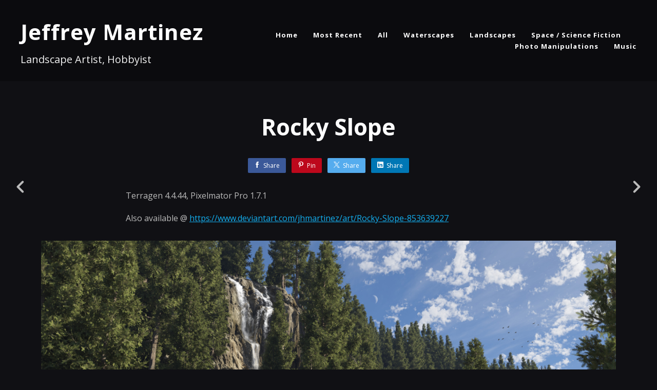

--- FILE ---
content_type: text/html; charset=utf-8
request_url: https://jhmartinez.com/projects/R3Lq9X
body_size: 2955
content:
<!DOCTYPE html><html lang="en"><head><meta charset="utf-8" /><meta content="IE=edge" http-equiv="X-UA-Compatible" /><meta content="width=device-width, initial-scale=1.0" name="viewport" /><link href="https://fonts.googleapis.com/css?family=Open+Sans:400,400i,700,900|Open+Sans:400,700,900|PT+Mono" rel="stylesheet" /><link rel="stylesheet" media="screen" href="/assets/website-26325af48fcf4085dc968ace4e7c8c3ac5dfac87066c2008a18f3777550573ed.css" /><link rel="stylesheet" media="screen" href="/assets/website/basic-90847845f7b4faaa9614c1d3f04d276f086c656cf87697a89f5d52cda153645c.css" /><link rel="stylesheet" media="screen" href="/asset/css/custom-user-2065809-1768836798-theme-bombastic-57912b22258642da7c6f3fc5df5b4ffc-1766357207.css" /><style></style><link rel="shortcut icon" type="image/x-icon" href="https://cdn.artstation.com/static_media/placeholders/user/portfolio_favicon/default.png" /><title>Jeffrey Martinez - Rocky Slope</title>
<meta name="description" content="Terragen 4.4.44, Pixelmator Pro 1.7.1 Also available @ https://www.deviantart.com/jhmartinez/art/Rocky-Slope-853639227" />
<meta name="twitter:site_name" content="Jeffrey Martinez" />
<meta name="twitter:title" content="Rocky Slope" />
<meta name="twitter:card" content="summary_large_image" />
<meta name="twitter:description" content="Terragen 4.4.44, Pixelmator Pro 1.7.1

Also available @ https://www.deviantart.com/jhmartinez/art/Rocky-Slope-853639227" />
<meta name="twitter:image" content="https://cdnb.artstation.com/p/assets/images/images/029/846/337/large/jeffrey-martinez-tg20200830-rocky-slope.jpg?1598829778" />
<meta property="og:url" content="https://jhmartinez.com/projects/R3Lq9X" />
<meta property="og:site_name" content="Jeffrey Martinez" />
<meta property="og:title" content="Rocky Slope" />
<meta property="og:image" content="https://cdnb.artstation.com/p/assets/images/images/029/846/337/large/jeffrey-martinez-tg20200830-rocky-slope.jpg?1598829778" />
<meta property="og:description" content="Terragen 4.4.44, Pixelmator Pro 1.7.1

Also available @ https://www.deviantart.com/jhmartinez/art/Rocky-Slope-853639227" />
<meta property="og:image:width" content="1920" />
<meta property="og:type" content="website" />
<meta name="image" content="https://cdnb.artstation.com/p/assets/images/images/029/846/337/large/jeffrey-martinez-tg20200830-rocky-slope.jpg?1598829778" />
<meta name="og_twitter_card" content="summary_large_image" />
<meta name="robots" content="index, NoAI" /><link rel="alternate" type="application/rss+xml" title="Jeffrey Martinez on ArtStation" href="https://jhmartinez.artstation.com/rss" /><!-- Common head js --><script src="/assets/layout/common_head_js.bundle.87cd8cc13f51041e4c5c.js"></script><script>window._epicEnableCookieGuard = false</script><script src="https://tracking.epicgames.com/tracking.js" async defer="defer"></script><script>environment = "production";
window.websocket_host = "https://ws.artstation.com";</script><script>window.api                         = {};
window.api.notifications           = {};
window.api.messaging               = {};
window.api.websockets              = {};
window.api.notifications.enabled   = true;
window.api.messaging.enabled       = true;
window.api.websockets.enabled      = true;
window.api.google_auth_client_id   = "439315463592-150g9t6k7vft6cd71k6s6jqelg9hgr4e.apps.googleusercontent.com";
window.api.facebook_app_id         = "249255215230397";
window.talon_settings              = {};
window.talon_settings.enabled      = true;
window.talon_settings.flow_id      = 'artstation_prod';</script><script>window.user_id = null;
window.user_show_adult = false;</script><script>window.upload_config = {
  maxImageSize: 10485760,
  maxMarmosetFileSize: 15728640,
  maxPdfFileSize: 20971520,
  maxPanoFileSize: 10485760,
  maxVideoClipFileSize: 26214400
};</script><script>window.angular_debug_enabled = false;
window.locale = "en";
I18n = {}
I18n.defaultLocale = "en";
I18n.locale = "en";
window.artstation_config = {
  preloaded_feed_comments_count: 5,
  preloaded_challenge_announcement_replies_count: 5
};</script><script>window.pro_member = true;</script></head><body class="theme-bombastic project "><div id="top"></div><div class="site-wrapper"><header class="site-header"><div class="container-lg"><div class="row row-middle"><div class="site-header-col-left"><div class="site-title title-font"><a href="/">Jeffrey Martinez</a><div class="site-subtitle visible-desktop">Landscape Artist, Hobbyist</div></div></div><div class="site-header-col-right text-right"><div class="hidden-desktop site-header-menu-btn" data-responsive-nav-toggle-btn=""><div class="menu-icon"><span class="menu-icon-line"></span><span class="menu-icon-line"></span><span class="menu-icon-line"></span></div></div><div class="visible-desktop"><div class="header-nav"><div class="header-nav-item"><a target="_self" href="/">Home</a></div><div class="header-nav-item"><a target="_self" href="/albums/2366867">Most Recent</a></div><div class="header-nav-item"><a target="_self" href="/projects">All</a></div><div class="header-nav-item"><a target="_self" href="/albums/2366932">Waterscapes</a></div><div class="header-nav-item"><a target="_self" href="/albums/2366959">Landscapes</a></div><div class="header-nav-item"><a target="_self" href="/albums/2366980">Space / Science Fiction</a></div><div class="header-nav-item"><a target="_self" href="/albums/2368291">Photo Manipulations</a></div><div class="header-nav-item"><a target="_self" href="/pages/music">Music</a></div></div></div></div></div><div class="responsive-nav-container hidden-desktop"><ul class="header-nav nav"><li class="header-nav-item"><a target="_self" href="/">Home</a></li><li class="header-nav-item"><a target="_self" href="/albums/2366867">Most Recent</a></li><li class="header-nav-item"><a target="_self" href="/projects">All</a></li><li class="header-nav-item"><a target="_self" href="/albums/2366932">Waterscapes</a></li><li class="header-nav-item"><a target="_self" href="/albums/2366959">Landscapes</a></li><li class="header-nav-item"><a target="_self" href="/albums/2366980">Space / Science Fiction</a></li><li class="header-nav-item"><a target="_self" href="/albums/2368291">Photo Manipulations</a></li><li class="header-nav-item"><a target="_self" href="/pages/music">Music</a></li></ul></div></div></header><input type="hidden" name="previous_project" id="previous_project" value="/projects/XnPXwY" /><input type="hidden" name="next_project" id="next_project" value="/projects/18LvV2" /><a class="project-page-prev" href="/projects/XnPXwY"><span class="far fa-angle-left"></span></a><a class="project-page-next" href="/projects/18LvV2"><span class="far fa-angle-right"></span></a><div class="project-page"><div class="project-section"><div class="container-sm"><h1 class="text-center">Rocky Slope</h1><div class="s-icons"><div class="s-icons-inner"><button class="s-icon s-fb" data-href="" data-sharer="facebookLegacy" type="button"><span class="ik ik-sh-facebook"></span><span class="s-text">Share</span></button><button class="s-icon s-pin" data-href="" data-media="" data-sharer="pinterest" data-title="" type="button"><span class="ik ik-sh-pinterest"></span><span class="s-text">Pin</span></button><button class="s-icon s-tweet" data-href="" data-sharer="twitter" data-title="" type="button"><span class="ik ik-sh-twitter"></span><span class="s-text">Share</span></button><button class="s-icon s-linked" data-href="" data-sharer="linkedin" data-title="" type="button"><span class="ik ik-sh-linkedin"></span><span class="s-text">Share</span></button></div></div><div class="project-description"><p>Terragen 4.4.44, Pixelmator Pro 1.7.1</p>

<p>Also available @ <a href="https://www.deviantart.com/jhmartinez/art/Rocky-Slope-853639227">https://www.deviantart.com/jhmartinez/art/Rocky-Slope-853639227</a></p></div></div></div><div class="project-section"><div class="block-image text-center"><a class="colorbox-gal" data-colorbox="true" href="https://cdnb.artstation.com/p/assets/images/images/029/846/337/large/jeffrey-martinez-tg20200830-rocky-slope.jpg?1598829778"><picture><source media="(min-width: 1920px)" srcset="https://cdnb.artstation.com/p/assets/images/images/029/846/337/4k/jeffrey-martinez-tg20200830-rocky-slope.jpg?1598829778" /><source media="(min-width: 1200px)" srcset="" /><source media="(min-width: 768px)" srcset="" /><source media="(min-width: 0)" srcset="" /><img class="project-assets-image img-responsive constrained" alt="Rocky Slope
20200830TG" src="https://cdnb.artstation.com/p/assets/images/images/029/846/337/4k/jeffrey-martinez-tg20200830-rocky-slope.jpg?1598829778" /></picture></a><div class="container-sm project-asset-caption"><div class="asset-caption"><p>Rocky Slope
<br />20200830TG</p></div></div></div></div><div class="report-section"><div class="dropdown"><a class="dropdown-toggle" role="button"><i class="far fa-flag fa-pad-right"></i><span>Report</span></a><ul class="dropdown-menu"><li class="dropdown-menu-item"><a href="https://safety.epicgames.com/en-US/policies/reporting-misconduct/submit-report?product_id=artstation_content_report&amp;content_id=8105560&amp;content_type=project" target="_blank"><i class="material-icons-round far icon-pad-right">description</i><span>Content</span></a></li><li class="dropdown-menu-item"><a href="https://safety.epicgames.com/en-US/policies/reporting-misconduct/submit-report?product_id=artstation_content_report&amp;content_id=2065809&amp;content_type=user_website" target="_blank"><i class="material-icons-round far icon-pad-right">person</i><span>User</span></a></li></ul></div></div></div></div><footer class="site-footer"><a class="btt scrolltoel" href="#top"></a><div class="container-lg"><div class="row row-middle"><div class="col-12 col-tablet-3"><div class="footer-container"><div class="fo-social ik-style-solid ik-frame-rounded ik-color-colors"><div class="fo-social-item"><a class="fo-social-link ik ik-artstation ik-s-artstation" href="https://www.artstation.com/jhmartinez"></a></div><div class="fo-social-item"><a class="fo-social-link ik ik-deviantart ik-s-deviantart" target="_blank" href="https://jhmart1.deviantart.com"></a></div></div></div></div><div class="col-12 col-tablet-3 text-center"><div class="footer-container"><a class="contacts" href="/contact"><span class="icon icon-mail-send icon-pad-right"></span><span>Contact</span></a></div></div><div class="col-12 col-tablet-3 text-center"><div class="footer-container"><div class="copy">© 2020-2025 Jeffrey Martinez. All rights reserved.</div></div></div><div class="col-12 col-tablet-3 text-tablet-right"><div class="footer-container"><div class="report-section report-section-m0"><a class="abuse-report-btn" href="https://safety.epicgames.com/en-US/policies/reporting-misconduct/submit-report?product_id=artstation_content_report&amp;content_id=2065809&amp;content_type=user_website" target="_blank"><i class="far fa-flag fa-pad-right"></i><span>Report User</span></a></div></div></div></div></div></footer><script src="/assets/website-e5996ef0f429971584907debb6b413ebaf705162603c946acbdd2496ef376f8a.js"></script><script src="/asset/js/slides.js"></script><script src="/asset/js/fldGrd.min.js"></script><script src="/asset/js/app.js?v=user-2065809-1768836798-theme-bombastic-57912b22258642da7c6f3fc5df5b4ffc-1766357207"></script><script src="//unpkg.com/css-vars-ponyfill@1"></script><script>cssVars({
  onlyLegacy: true
});</script><script async="" defer="" src="//assets.pinterest.com/js/pinit.js" type="text/javascript"></script></body></html>